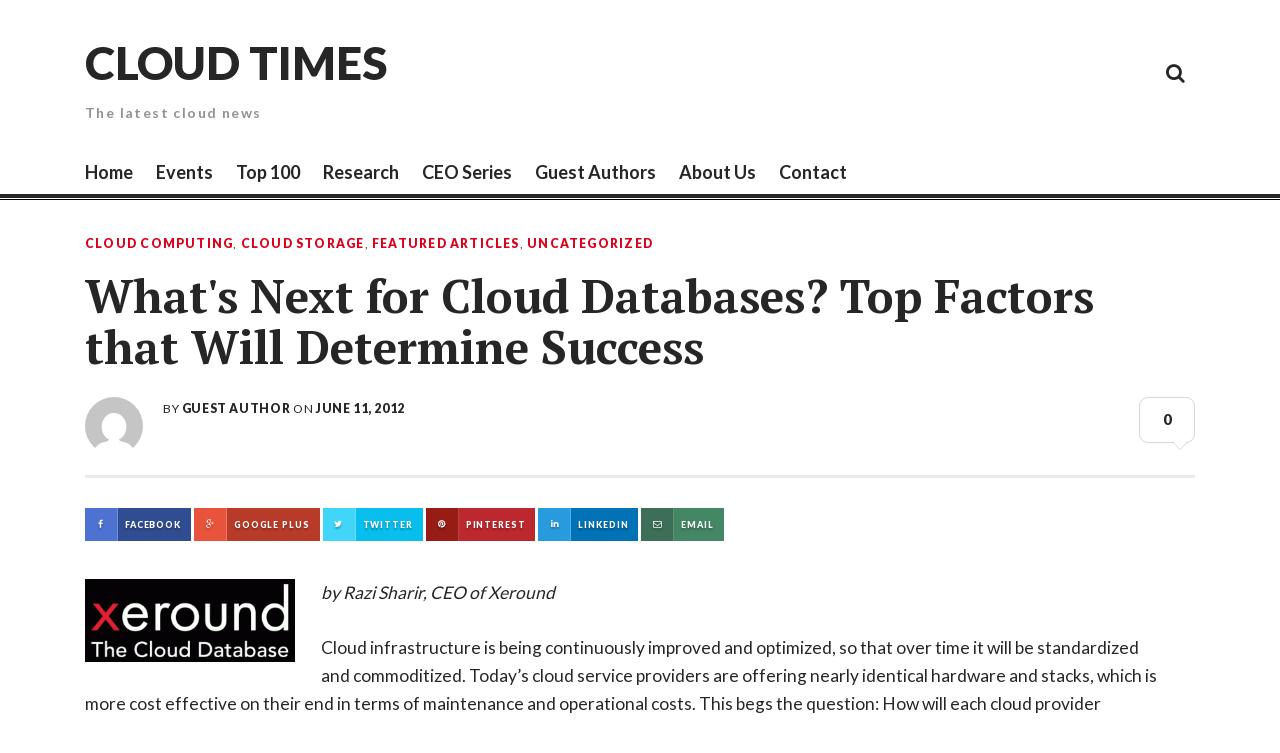

--- FILE ---
content_type: text/html; charset=UTF-8
request_url: https://cloudtimes.org/2012/06/11/xeround-databases-top-factors-success/
body_size: 8535
content:
<!DOCTYPE html>
<html lang="en-US">
<head>
<meta charset="UTF-8">
<meta name="viewport" content="width=device-width, initial-scale=1">
<link rel="profile" href="https://gmpg.org/xfn/11">
<link rel="pingback" href="https://cloudtimes.org/xmlrpc.php">

<title>What&#039;s Next for Cloud Databases? Top Factors that Will Determine Success &#8211; Cloud Times</title>
<meta name='robots' content='max-image-preview:large' />
<link rel='dns-prefetch' href='//fonts.googleapis.com' />
<link rel='dns-prefetch' href='//s.w.org' />
<link rel="alternate" type="application/rss+xml" title="Cloud Times &raquo; Feed" href="https://cloudtimes.org/feed/" />
<link rel="alternate" type="application/rss+xml" title="Cloud Times &raquo; Comments Feed" href="https://cloudtimes.org/comments/feed/" />
<link rel="alternate" type="application/rss+xml" title="Cloud Times &raquo; What&#039;s Next for Cloud Databases? Top Factors that Will Determine Success Comments Feed" href="https://cloudtimes.org/2012/06/11/xeround-databases-top-factors-success/feed/" />
		<script type="text/javascript">
			window._wpemojiSettings = {"baseUrl":"https:\/\/s.w.org\/images\/core\/emoji\/13.0.1\/72x72\/","ext":".png","svgUrl":"https:\/\/s.w.org\/images\/core\/emoji\/13.0.1\/svg\/","svgExt":".svg","source":{"concatemoji":"https:\/\/cloudtimes.org\/wp-includes\/js\/wp-emoji-release.min.js?ver=5.7.14"}};
			!function(e,a,t){var n,r,o,i=a.createElement("canvas"),p=i.getContext&&i.getContext("2d");function s(e,t){var a=String.fromCharCode;p.clearRect(0,0,i.width,i.height),p.fillText(a.apply(this,e),0,0);e=i.toDataURL();return p.clearRect(0,0,i.width,i.height),p.fillText(a.apply(this,t),0,0),e===i.toDataURL()}function c(e){var t=a.createElement("script");t.src=e,t.defer=t.type="text/javascript",a.getElementsByTagName("head")[0].appendChild(t)}for(o=Array("flag","emoji"),t.supports={everything:!0,everythingExceptFlag:!0},r=0;r<o.length;r++)t.supports[o[r]]=function(e){if(!p||!p.fillText)return!1;switch(p.textBaseline="top",p.font="600 32px Arial",e){case"flag":return s([127987,65039,8205,9895,65039],[127987,65039,8203,9895,65039])?!1:!s([55356,56826,55356,56819],[55356,56826,8203,55356,56819])&&!s([55356,57332,56128,56423,56128,56418,56128,56421,56128,56430,56128,56423,56128,56447],[55356,57332,8203,56128,56423,8203,56128,56418,8203,56128,56421,8203,56128,56430,8203,56128,56423,8203,56128,56447]);case"emoji":return!s([55357,56424,8205,55356,57212],[55357,56424,8203,55356,57212])}return!1}(o[r]),t.supports.everything=t.supports.everything&&t.supports[o[r]],"flag"!==o[r]&&(t.supports.everythingExceptFlag=t.supports.everythingExceptFlag&&t.supports[o[r]]);t.supports.everythingExceptFlag=t.supports.everythingExceptFlag&&!t.supports.flag,t.DOMReady=!1,t.readyCallback=function(){t.DOMReady=!0},t.supports.everything||(n=function(){t.readyCallback()},a.addEventListener?(a.addEventListener("DOMContentLoaded",n,!1),e.addEventListener("load",n,!1)):(e.attachEvent("onload",n),a.attachEvent("onreadystatechange",function(){"complete"===a.readyState&&t.readyCallback()})),(n=t.source||{}).concatemoji?c(n.concatemoji):n.wpemoji&&n.twemoji&&(c(n.twemoji),c(n.wpemoji)))}(window,document,window._wpemojiSettings);
		</script>
		<style type="text/css">
img.wp-smiley,
img.emoji {
	display: inline !important;
	border: none !important;
	box-shadow: none !important;
	height: 1em !important;
	width: 1em !important;
	margin: 0 .07em !important;
	vertical-align: -0.1em !important;
	background: none !important;
	padding: 0 !important;
}
</style>
	<link rel='stylesheet' id='wp-block-library-css'  href='https://cloudtimes.org/wp-includes/css/dist/block-library/style.min.css?ver=5.7.14' type='text/css' media='all' />
<link rel='stylesheet' id='thebreakingnews-fonts-css'  href='//fonts.googleapis.com/css?family=PT+Serif%3A400%2C700%7CLato%3A+400%2C700%2C900&#038;subset=latin%2Clatin-ext%2Ccyrillic%2Ccyrillic-ext' type='text/css' media='all' />
<link rel='stylesheet' id='thebreakingnews-icons-css'  href='https://cloudtimes.org/wp-content/themes/thebreakingnews/css/font-awesome.css?ver=4.2.0' type='text/css' media='all' />
<link rel='stylesheet' id='thebreakingnews-framework-css'  href='https://cloudtimes.org/wp-content/themes/thebreakingnews/css/bootstrap.css?ver=3.2.0' type='text/css' media='all' />
<link rel='stylesheet' id='thebreakingnews-style-css'  href='https://cloudtimes.org/wp-content/themes/thebreakingnews/style.css?ver=5.7.14' type='text/css' media='all' />
<script type='text/javascript' src='https://cloudtimes.org/wp-includes/js/jquery/jquery.min.js?ver=3.5.1' id='jquery-core-js'></script>
<script type='text/javascript' src='https://cloudtimes.org/wp-includes/js/jquery/jquery-migrate.min.js?ver=3.3.2' id='jquery-migrate-js'></script>
<link rel="https://api.w.org/" href="https://cloudtimes.org/wp-json/" /><link rel="alternate" type="application/json" href="https://cloudtimes.org/wp-json/wp/v2/posts/8054" /><link rel="EditURI" type="application/rsd+xml" title="RSD" href="https://cloudtimes.org/xmlrpc.php?rsd" />
<link rel="wlwmanifest" type="application/wlwmanifest+xml" href="https://cloudtimes.org/wp-includes/wlwmanifest.xml" /> 
<meta name="generator" content="WordPress 5.7.14" />
<link rel="canonical" href="https://cloudtimes.org/2012/06/11/xeround-databases-top-factors-success/" />
<link rel='shortlink' href='https://cloudtimes.org/?p=8054' />
<link rel="alternate" type="application/json+oembed" href="https://cloudtimes.org/wp-json/oembed/1.0/embed?url=https%3A%2F%2Fcloudtimes.org%2F2012%2F06%2F11%2Fxeround-databases-top-factors-success%2F" />
<link rel="alternate" type="text/xml+oembed" href="https://cloudtimes.org/wp-json/oembed/1.0/embed?url=https%3A%2F%2Fcloudtimes.org%2F2012%2F06%2F11%2Fxeround-databases-top-factors-success%2F&#038;format=xml" />
	<!--[if lt IE 9]>
	<script src="https://cloudtimes.org/wp-content/themes/thebreakingnews/js/html5.js"></script>
	<script src="https://cloudtimes.org/wp-content/themes/thebreakingnews/js/respond.js"></script>
	<![endif]-->
	<style type="text/css">.recentcomments a{display:inline !important;padding:0 !important;margin:0 !important;}</style><!-- Google Tag Manager -->
<script>(function(w,d,s,l,i){w[l]=w[l]||[];w[l].push({'gtm.start':
new Date().getTime(),event:'gtm.js'});var f=d.getElementsByTagName(s)[0],
j=d.createElement(s),dl=l!='dataLayer'?'&l='+l:'';j.async=true;j.src=
'https://www.googletagmanager.com/gtm.js?id='+i+dl;f.parentNode.insertBefore(j,f);
})(window,document,'script','dataLayer','GTM-55QSJ4H');</script>
<!-- End Google Tag Manager --></head>

<body data-rsssl=1 class="post-template-default single single-post postid-8054 single-format-standard group-blog" itemscope="itemscope" itemtype="http://schema.org/WebPage">
<!-- Google Tag Manager (noscript) -->
<noscript><iframe src="https://www.googletagmanager.com/ns.html?id=GTM-55QSJ4H"
height="0" width="0" style="display:none;visibility:hidden"></iframe></noscript>
<!-- End Google Tag Manager (noscript) -->
<div id="page" class="hfeed site">
	<a class="skip-link screen-reader-text" href="#content">Skip to content</a>

	<div id="header-search-box">
		<div class="container">
			<form method="get" class="header-searchform form-inline" action="https://cloudtimes.org/" role="search">
				<div class="header-searchform-inner">
					<input type="text" class="field" name="s" value="" id="s" placeholder="To search type and hit enter" />
					<button type="submit" class="submit"><i class="fa fa-search" title="search button"></i></button>
				</div><!-- .header-searchform-inner -->
			</form><!-- .header-searchform -->
		</div><!-- .container -->
	</div><!-- .header-search-box -->

	<header id="masthead" class="site-header" role="banner" itemscope="itemscope" itemtype="http://schema.org/WPHeader">

		
		<div class="container">
			<div class="clearfix header-inner">

				<div class="site-branding pull-left">
					
					<h1 class="site-title main-font" itemprop="headline"><a href="https://cloudtimes.org/" rel="home">Cloud Times</a></h1>
					<h2 class="site-description main-font has-opacity" itemprop="description">The latest cloud news</h2>
				</div><!-- .site-branding -->

				<div class="header-controls pull-right">
					<div class="social-list"><ul id="menu-secondary" class="menu-items list-unstyled"><li id="menu-item-2660" class="menu-item menu-item-type-taxonomy menu-item-object-category current-post-ancestor current-menu-parent current-post-parent menu-item-2660"><a href="https://cloudtimes.org/category/cloud-storage/"><span class="screen-reader-text">Cloud Storage</span></a></li>
<li id="menu-item-2661" class="menu-item menu-item-type-taxonomy menu-item-object-category menu-item-2661"><a href="https://cloudtimes.org/category/google-cloud/"><span class="screen-reader-text">Google</span></a></li>
<li id="menu-item-2662" class="menu-item menu-item-type-taxonomy menu-item-object-category menu-item-2662"><a href="https://cloudtimes.org/category/providers/"><span class="screen-reader-text">Cloud Providers</span></a></li>
<li id="menu-item-2664" class="menu-item menu-item-type-taxonomy menu-item-object-category menu-item-2664"><a href="https://cloudtimes.org/category/security/"><span class="screen-reader-text">Cloud Security</span></a></li>
<li id="menu-item-2665" class="menu-item menu-item-type-taxonomy menu-item-object-category menu-item-2665"><a href="https://cloudtimes.org/category/white-paper/"><span class="screen-reader-text">White Paper</span></a></li>
</ul></div>					<a id="header-search-button" href="#"><i class="fa fa-search"></i></a>

					
				</div><!-- .header-controls -->
			</div><!-- .header-inner -->
		</div><!-- .container -->

		<div class="container">
			<div id="mobile-site-navigation"></div><!-- #mobile-site-navigation -->
		</div><!-- .container -->

		<nav id="site-navigation" class="main-navigation" role="navigation" data-small-nav-title="Menu" itemscope="itemscope" itemtype="http://schema.org/SiteNavigationElement">
			<div class="container">
							<ul id="menu-main-menu" class="nav-bar"><li id="menu-item-7" class="menu-item menu-item-type-custom menu-item-object-custom menu-item-home menu-item-7"><a href="https://cloudtimes.org/">Home</a></li>
<li id="menu-item-2658" class="menu-item menu-item-type-custom menu-item-object-custom menu-item-2658"><a href="https://cloudtimes.org/events">Events</a></li>
<li id="menu-item-14584" class="menu-item menu-item-type-post_type menu-item-object-page menu-item-14584"><a href="https://cloudtimes.org/top100/">Top 100</a></li>
<li id="menu-item-9" class="menu-item menu-item-type-custom menu-item-object-custom menu-item-9"><a href="http://research.cloudtimes.org/">Research</a></li>
<li id="menu-item-14588" class="menu-item menu-item-type-post_type menu-item-object-page menu-item-14588"><a href="https://cloudtimes.org/ceo-series/">CEO Series</a></li>
<li id="menu-item-14589" class="menu-item menu-item-type-post_type menu-item-object-page menu-item-14589"><a href="https://cloudtimes.org/guest-authors/">Guest Authors</a></li>
<li id="menu-item-14587" class="menu-item menu-item-type-post_type menu-item-object-page menu-item-14587"><a href="https://cloudtimes.org/about-us/">About Us</a></li>
<li id="menu-item-14583" class="menu-item menu-item-type-post_type menu-item-object-page menu-item-14583"><a href="https://cloudtimes.org/contact/">Contact</a></li>
</ul>						</div><!-- .container -->
		</nav><!-- #site-navigation -->
	</header><!-- #masthead -->

	<div id="content" class="site-content container">

		
		
<div class="row">
	<div id="primary" class="content-area col-lg-12">
		<main id="main" class="site-main" role="main" itemprop="mainContentOfPage">

		
							
<article id="post-8054" class="post-8054 post type-post status-publish format-standard has-post-thumbnail hentry category-cloud-computing category-cloud-storage category-featured-articles category-uncategorized tag-cloud tag-cloud-computing-2 tag-cloud-database tag-open-source tag-paas tag-platform-as-a-service tag-sql tag-xeround" itemscope="itemscope" itemtype="http://schema.org/Article">
	<header class="entry-header">
		<div class="entry-category"><a href="https://cloudtimes.org/category/cloud-computing/" rel="category tag" itemprop="articleSection">Cloud Computing</a>, <a href="https://cloudtimes.org/category/cloud-storage/" rel="category tag" itemprop="articleSection">Cloud Storage</a>, <a href="https://cloudtimes.org/category/featured-articles/" rel="category tag" itemprop="articleSection">Featured Articles</a>, <a href="https://cloudtimes.org/category/uncategorized/" rel="category tag" itemprop="articleSection">Uncategorized</a></div><!-- .entry-category -->

		<h1 class="entry-title" itemprop="name headline">What&#039;s Next for Cloud Databases? Top Factors that Will Determine Success</h1>
		<div class="entry-meta clearfix">
			<div class="author-avatar pull-left"><img alt='' src='https://secure.gravatar.com/avatar/f5c24df3d87e9bb65c532a1288318032?s=96&#038;d=mm&#038;r=g' srcset='https://secure.gravatar.com/avatar/f5c24df3d87e9bb65c532a1288318032?s=192&#038;d=mm&#038;r=g 2x' class='avatar avatar-96 photo' height='96' width='96' loading='lazy'/></div><!-- .author-avatar --><div class="entry-meta-inner pull-left"><div class="posted-inner">by <span class="author vcard" itemprop="author" itemscope="itemscope" itemtype="http://schema.org/Person"><a class="url fn n" href="https://cloudtimes.org/author/guest/" itemprop="name">Guest Author</a></span>on <a href="https://cloudtimes.org/2012/06/11/xeround-databases-top-factors-success/" rel="bookmark"><time class="entry-date published updated" datetime="2012-06-11T07:53:26+00:00" itemprop="datePublished">June 11, 2012</time></a></div><!-- .posted-inner --></div>
						<div class="entry-comments pull-right">
				<a href="https://cloudtimes.org/2012/06/11/xeround-databases-top-factors-success/#respond"><span itemprop="interactionCount">0</span></a>			</div><!-- .entry-comments -->
			
		</div><!-- .entry-meta -->
	</header><!-- .entry-header -->

	<div class="entry-content">

		<div class="share-section custom-style"><span class="share-buttons-title">Like? Share with your friends.</span><!-- .share-buttons-title --><a href="http://www.facebook.com/share.php?u=https%3A%2F%2Fcloudtimes.org%2F2012%2F06%2F11%2Fxeround-databases-top-factors-success%2F&#038;title=What&#039;s%20Next%20for%20Cloud%20Databases?%20Top%20Factors%20that%20Will%20Determine%20Success" class="facebook"><span class="share-meta">Facebook</span></a><a href="https://plus.google.com/share?url=https%3A%2F%2Fcloudtimes.org%2F2012%2F06%2F11%2Fxeround-databases-top-factors-success%2F" class="googleplus"><span class="share-meta">Google Plus</span></a><a href="https://twitter.com/intent/tweet?url=https%3A%2F%2Fcloudtimes.org%2F2012%2F06%2F11%2Fxeround-databases-top-factors-success%2F&#038;text=What%26%23039%3Bs+Next+for+Cloud+Databases%3F+Top+Factors+that+Will+Determine+Success" class="twitter"><span class="share-meta">Twitter</span></a><a href="http://pinterest.com/pin/create/button/?url=https%3A%2F%2Fcloudtimes.org%2F2012%2F06%2F11%2Fxeround-databases-top-factors-success%2F&#038;media=&#038;description=What&#039;s%20Next%20for%20Cloud%20Databases?%20Top%20Factors%20that%20Will%20Determine%20Success" class="pinterest"><span class="share-meta">Pinterest</span></a><a href="http://www.linkedin.com/shareArticle?mini=true&#038;url=https%3A%2F%2Fcloudtimes.org%2F2012%2F06%2F11%2Fxeround-databases-top-factors-success%2F&#038;title=What&#039;s%20Next%20for%20Cloud%20Databases?%20Top%20Factors%20that%20Will%20Determine%20Success" class="linkedin"><span class="share-meta">LinkedIn</span></a><a href="mailto:?subject=What&#039;s Next for Cloud Databases? Top Factors that Will Determine Success&body=https://cloudtimes.org/2012/06/11/xeround-databases-top-factors-success/" class="email"><span class="share-meta">Email</span></a></div><!-- .share-section -->
		
			
								<div class="post-thumb">
					
					
					<div class="post-thumb-caption">
										</div><!-- .post-thumb-caption -->
				</div><!-- .post-thumb -->
				
			
		
		<div itemprop="articleBody">
		<p><em><a href="https://cloudtimes.org/wp-content/uploads/2011/10/xeround-logo.gif"><img loading="lazy" class="alignleft  wp-image-5034" title="xeround logo" src="https://cloudtimes.org/wp-content/uploads/2011/10/xeround-logo.gif" alt="" width="210" height="83" /></a>by Razi Sharir, CEO of Xeround</em></p>
<p>Cloud infrastructure is being continuously improved and optimized, so that over time it will be standardized and commoditized. Today&#8217;s cloud service providers are offering nearly identical hardware and stacks, which is more cost effective on their end in terms of maintenance and operational costs. This begs the question: How will each cloud provider differentiate and survive among others?</p>
<p>When the roads and lanes are the same, the car you drive becomes the issue.</p>
<p>The key differentiators for each cloud provider have now become the premium features and the unique set of functions they offer on top of their infrastructure. At the end of the day, cloud users will pay for <strong>services</strong> rather than for the bare iron.</p>
<p>In this landscape of multiple cloud hosting options, and the focus of both cloud operators and end users on the value-added services &#8211; what’s next for cloud databases? What does a cloud database need in order to achieve success? Below are three factors I believe will play a key role.</p>
<p><strong>Everything-as-a-Service. And I mean EVERYTHING.</strong></p>
<p>Database users in the cloud will come to expect more. Simply installing a database on a virtual machine and calling it a “cloud database”, or doing an aggregation of API-calls or scripts and calling it “automation” won’t cut it.</p>
<p>Developers would want to ensure that their DB always runs optimally in the cloud no matter what – and that it is delivered in a true <strong>end-to-end service</strong> that just works out of the box.</p>
<p>This includes high availability, auto-failover, scaling out, scaling read and writes, snapshots, and everything else that makes up the “M” in RDMBS.</p>
<p>A true cloud database solution needs to deliver even the most complex of DB operations in a simple, auto-pilot mode, with no need for any maintenance or developer intervention. “Zero-management” isn’t just a slogan – it is actually doable on a cloud service.</p>
<p><strong>Open Source</strong></p>
<p>An important consideration when choosing a cloud database is simplicity and cost. A no-fuss, inexpensive solution that installs quickly and requires the least amount of maintenance allows developers to focus on what’s really important: their code, rather than on the IT.</p>
<p>Cloud DBs that support known and widely used open source databases that enjoy mass adoption, such as MySQL or PostgresSQL, allow developers to streamline their development and get on the cloud wagon faster. They can start using the DB service with no code changes to their apps, taking advantage of a DB syntax they are already familiar with. Furthermore, they can do it in a way that allows them to start small (bootstrapping) &#8211; with no major upfront costs &#8211; and later scale with their chosen database service as their application gains momentum.</p>
<p><strong>Platform Agnosticism</strong></p>
<p>Many solutions lock users onto one cloud platform, causing problems for application developers in the event of an outage, need to migrate the app for whatever reason, replicating to support different GEOs, or other common scenarios. Developers seek both flexibility and reliability in their cloud databases to avoid service downtime while maintaining freedom of choice for any eventuality.</p>
<p>With native cloud databases (databases specifically engineered and built for the cloud) that are cloud and platform agnostic, developers can get the flexibility they need and can run their DB on any cloud service provider or migrate their database seamlessly between different clouds.</p>
<p>Great things are in store for cloud databases and for cloud applications in general. The cloud database movement and innovation in SQL in the cloud (what is now referred to as “NewSQL”) began with start-ups, and now even the big players such as Oracle and Google want in.</p>
<p>As more and more users move to the cloud – database and all – capabilities are becoming more robust, users have more choice, and things can only get even more interesting!</p>
<p>With these factors of success, cloud databases that manage to expand on their zero-management service capabilities, enrich their feature set and improve as the cloud is standardizing will be the last ones standing.</p>
<blockquote><p><a href="https://cloudtimes.org/wp-content/uploads/2012/06/razisharir.jpg"><img loading="lazy" class="alignleft size-full wp-image-8057" title="razisharir" src="https://cloudtimes.org/wp-content/uploads/2012/06/razisharir.jpg" alt="" width="48" height="48" /></a>Razi, CEO of <a href="http://xeround.com/" target="_blank">Xeround</a>, has more than 20 years of management experience in product/solution development from concept to release in various disciplines. Razi has expertise in visionary and strategic marketing as well as in driving products to market from positioning through go-to-market and delivery. Prior to joining Xeround, Razi has led the strategic transition from traditional data centers to cloud computing at BMC Software, the Incubator/Innovation Lab business unit, and has held senior positions as VP of R&amp;D at Commtouch Technology, Starhome, and various roles at Microsoft.</p></blockquote>
<p><a href="https://cloudtimes.org/2011/10/30/ceo-series-interview-with-razi-sharir-ceo-of-dbaas-provider-xeround/">See also our exclusive interview with Razi back in October 2011.</a></p>
		</div>

			</div><!-- .entry-content -->

	
	<footer class="entry-footer">

		<div class="entry-footer-inner">
		This entry was posted in <a href="https://cloudtimes.org/category/cloud-computing/" rel="category tag" itemprop="articleSection">Cloud Computing</a>, <a href="https://cloudtimes.org/category/cloud-storage/" rel="category tag" itemprop="articleSection">Cloud Storage</a>, <a href="https://cloudtimes.org/category/featured-articles/" rel="category tag" itemprop="articleSection">Featured Articles</a>, <a href="https://cloudtimes.org/category/uncategorized/" rel="category tag" itemprop="articleSection">Uncategorized</a> <span class="entry-tags">and tagged <a href="https://cloudtimes.org/tag/cloud/" rel="tag" itemprop="keywords">cloud</a>, <a href="https://cloudtimes.org/tag/cloud-computing-2/" rel="tag" itemprop="keywords">Cloud computing</a>, <a href="https://cloudtimes.org/tag/cloud-database/" rel="tag" itemprop="keywords">cloud database</a>, <a href="https://cloudtimes.org/tag/open-source/" rel="tag" itemprop="keywords">open source</a>, <a href="https://cloudtimes.org/tag/paas/" rel="tag" itemprop="keywords">PaaS</a>, <a href="https://cloudtimes.org/tag/platform-as-a-service/" rel="tag" itemprop="keywords">platform-as-a-service</a>, <a href="https://cloudtimes.org/tag/sql/" rel="tag" itemprop="keywords">SQL</a>, <a href="https://cloudtimes.org/tag/xeround/" rel="tag" itemprop="keywords">Xeround</a></span>. Bookmark the <a href="https://cloudtimes.org/2012/06/11/xeround-databases-top-factors-success/" rel="bookmark">permalink</a>.
				</div><!-- .entry-footer-inner -->

		<div class="share-section custom-style"><span class="share-buttons-title">Like? Share with your friends.</span><!-- .share-buttons-title --><a href="http://www.facebook.com/share.php?u=https%3A%2F%2Fcloudtimes.org%2F2012%2F06%2F11%2Fxeround-databases-top-factors-success%2F&#038;title=What&#039;s%20Next%20for%20Cloud%20Databases?%20Top%20Factors%20that%20Will%20Determine%20Success" class="facebook"><span class="share-meta">Facebook</span></a><a href="https://plus.google.com/share?url=https%3A%2F%2Fcloudtimes.org%2F2012%2F06%2F11%2Fxeround-databases-top-factors-success%2F" class="googleplus"><span class="share-meta">Google Plus</span></a><a href="https://twitter.com/intent/tweet?url=https%3A%2F%2Fcloudtimes.org%2F2012%2F06%2F11%2Fxeround-databases-top-factors-success%2F&#038;text=What%26%23039%3Bs+Next+for+Cloud+Databases%3F+Top+Factors+that+Will+Determine+Success" class="twitter"><span class="share-meta">Twitter</span></a><a href="http://pinterest.com/pin/create/button/?url=https%3A%2F%2Fcloudtimes.org%2F2012%2F06%2F11%2Fxeround-databases-top-factors-success%2F&#038;media=&#038;description=What&#039;s%20Next%20for%20Cloud%20Databases?%20Top%20Factors%20that%20Will%20Determine%20Success" class="pinterest"><span class="share-meta">Pinterest</span></a><a href="http://www.linkedin.com/shareArticle?mini=true&#038;url=https%3A%2F%2Fcloudtimes.org%2F2012%2F06%2F11%2Fxeround-databases-top-factors-success%2F&#038;title=What&#039;s%20Next%20for%20Cloud%20Databases?%20Top%20Factors%20that%20Will%20Determine%20Success" class="linkedin"><span class="share-meta">LinkedIn</span></a><a href="mailto:?subject=What&#039;s Next for Cloud Databases? Top Factors that Will Determine Success&body=https://cloudtimes.org/2012/06/11/xeround-databases-top-factors-success/" class="email"><span class="share-meta">Email</span></a></div><!-- .share-section -->
		
	</footer><!-- .entry-footer -->

	
<div class="author-container">
	<img alt='' src='https://secure.gravatar.com/avatar/f5c24df3d87e9bb65c532a1288318032?s=192&#038;d=mm&#038;r=g' srcset='https://secure.gravatar.com/avatar/f5c24df3d87e9bb65c532a1288318032?s=384&#038;d=mm&#038;r=g 2x' class='avatar avatar-192 photo' height='192' width='192' loading='lazy'/>
	<div class="author-info" itemprop="author" itemscope="itemscope" itemtype="http://schema.org/Person">
		<h5 class="author-name main-font">
			<span>About</span> <a href="https://cloudtimes.org/author/guest/" title="Posts by Guest Author" rel="author" itemprop="name">Guest Author</a>		</h5><!-- .author-name -->
		<div class="author-bio" itemprop="description">
					</div><!-- .author-bio -->
		<div class="author-social">
					</div><!-- .author-social -->
	</div><!-- .author-info -->
</div><!-- .author-container -->
	
	<div class="related-posts">
				<h5 class="subtitle main-font bold-font has-opacity">You might also like</h5>
		
		<div class="row">
		
			
			<div class="col-lg-6 col-md-6 clearfix related-item">

				
				<div class="entry-category"><a href="https://cloudtimes.org/category/cloud-computing/" rel="category tag" itemprop="articleSection">Cloud Computing</a>, <a href="https://cloudtimes.org/category/uncategorized/" rel="category tag" itemprop="articleSection">Uncategorized</a></div><!-- .entry-category -->
				<h4 class="related-title"><a href="https://cloudtimes.org/2011/05/08/cloud-security-alliance-making-the-cloud-a-safer-place/" rel="bookmark">Cloud Security Alliance &#8211; Making the Cloud a Safer Place</a></h4>			</div><!-- .related-item -->

			
		
			
			<div class="col-lg-6 col-md-6 clearfix related-item">

				
				<div class="entry-category"><a href="https://cloudtimes.org/category/cloud-computing/" rel="category tag" itemprop="articleSection">Cloud Computing</a>, <a href="https://cloudtimes.org/category/uncategorized/" rel="category tag" itemprop="articleSection">Uncategorized</a>, <a href="https://cloudtimes.org/category/white-paper/" rel="category tag" itemprop="articleSection">White Paper</a></div><!-- .entry-category -->
				<h4 class="related-title"><a href="https://cloudtimes.org/2011/06/07/5-ways-to-maximize-your-sap-roi-through-enterprise-automation/" rel="bookmark">5 Ways to Maximize Your SAP ROI Through Enterprise Automation</a></h4>			</div><!-- .related-item -->

			
		
						</div><!-- .row -->
			<div class="row">
			
			<div class="col-lg-6 col-md-6 clearfix related-item">

				
				<div class="entry-category"><a href="https://cloudtimes.org/category/cloud-computer/" rel="category tag" itemprop="articleSection">Cloud Computer</a>, <a href="https://cloudtimes.org/category/cloud-computing/" rel="category tag" itemprop="articleSection">Cloud Computing</a>, <a href="https://cloudtimes.org/category/providers/" rel="category tag" itemprop="articleSection">Providers</a>, <a href="https://cloudtimes.org/category/security/" rel="category tag" itemprop="articleSection">Security</a>, <a href="https://cloudtimes.org/category/uncategorized/" rel="category tag" itemprop="articleSection">Uncategorized</a></div><!-- .entry-category -->
				<h4 class="related-title"><a href="https://cloudtimes.org/2014/06/20/rapid-adoption-of-cloud-sets-to-make-security-market-worth-9-billion-by-2019/" rel="bookmark">Rapid Adoption of Cloud Sets to Make Security Market Worth $9 Billion by 2019</a></h4>			</div><!-- .related-item -->

			
		
			
			<div class="col-lg-6 col-md-6 clearfix related-item">

				
				<div class="entry-category"><a href="https://cloudtimes.org/category/mobile-cloud/" rel="category tag" itemprop="articleSection">Mobile Cloud</a>, <a href="https://cloudtimes.org/category/uncategorized/" rel="category tag" itemprop="articleSection">Uncategorized</a></div><!-- .entry-category -->
				<h4 class="related-title"><a href="https://cloudtimes.org/2012/02/29/operators-agree-mobile-content-must-pay-its-way/" rel="bookmark">Operators Agree Mobile Content Must Pay Its Way</a></h4>			</div><!-- .related-item -->

			
				</div><!-- .row -->
	</div><!-- .related-posts -->

</article><!-- #post-## -->
			
				<nav class="navigation post-navigation" role="navigation">
		<h1 class="screen-reader-text">Post navigation</h1>
		<div class="nav-links clearfix">
			
						<div class="nav-next">
				<h4 class="nav-title main-font">
					<a href="https://cloudtimes.org/2012/06/11/linux-microsoft-windows-azure/">
					Next Article					</a>
				</h4>

								<a href="https://cloudtimes.org/2012/06/11/linux-microsoft-windows-azure/" class="post-thumb">
									</a><!-- .post-thumb -->
				
				<h3 class="post-title">
				<a href="https://cloudtimes.org/2012/06/11/linux-microsoft-windows-azure/" rel="next">Linux Finally Arrives on Microsoft Windows Azure</a>				</h3><!-- .post-title -->

				<div class="post-meta">
				<span class="byline"> <span class="author vcard" itemprop="author" itemscope="itemscope" itemtype="http://schema.org/Person"><a class="url fn n" href="https://cloudtimes.org/author/sarojk/" itemprop="name">Saroj Kar</a></span></span><span class="sep">/</span><span class="posted-on"><a href="https://cloudtimes.org/2012/06/11/xeround-databases-top-factors-success/" rel="bookmark"><time class="entry-date published updated" datetime="2012-06-11T12:03:17+00:00" itemprop="datePublished">June 11, 2012</time></a></span>				</div><!-- .post-meta -->
			</div><!-- .nav-next -->
			
						<div class="nav-previous">

				<h4 class="nav-title main-font">
					<a href="https://cloudtimes.org/2012/06/10/news-digest-june-10-2012/">
					Previous Article					</a>
				</h4>

								<a href="https://cloudtimes.org/2012/06/10/news-digest-june-10-2012/" class="post-thumb">
									</a><!-- .post-thumb -->
				
				<h3 class="post-title">
				<a href="https://cloudtimes.org/2012/06/10/news-digest-june-10-2012/" rel="prev">News Digest June 10, 2012</a>				</h3><!-- .post-title -->

				<div class="post-meta">
				<span class="byline"> <span class="author vcard" itemprop="author" itemscope="itemscope" itemtype="http://schema.org/Person"><a class="url fn n" href="https://cloudtimes.org/author/patricia/" itemprop="name">CloudTimes</a></span></span><span class="sep">/</span><span class="posted-on"><a href="https://cloudtimes.org/2012/06/11/xeround-databases-top-factors-success/" rel="bookmark"><time class="entry-date published updated" datetime="2012-06-10T11:12:15+00:00" itemprop="datePublished">June 10, 2012</time></a></span>				</div><!-- .post-meta -->

			</div><!-- .nav-previous -->
					</div><!-- .nav-links -->
	</nav><!-- .navigation -->
	
			
<div id="comments" class="comments-area">

	
	
		<div id="respond" class="comment-respond">
		<h3 id="reply-title" class="comment-reply-title">Leave a Reply <small><a rel="nofollow" id="cancel-comment-reply-link" href="/2012/06/11/xeround-databases-top-factors-success/#respond" style="display:none;">Cancel reply</a></small></h3><form action="https://cloudtimes.org/wp-comments-post.php" method="post" id="commentform" class="comment-form" novalidate><p class="comment-notes"><span id="email-notes">Your email address will not be published.</span> Required fields are marked <span class="required">*</span></p><p class="comment-form-comment"><label for="comment">Comment</label> <textarea id="comment" name="comment" cols="45" rows="8" maxlength="65525" required="required"></textarea></p><p class="comment-form-author"><label for="author">Name <span class="required">*</span></label> <input id="author" name="author" type="text" value="" size="30" maxlength="245" required='required' /></p>
<p class="comment-form-email"><label for="email">Email <span class="required">*</span></label> <input id="email" name="email" type="email" value="" size="30" maxlength="100" aria-describedby="email-notes" required='required' /></p>
<p class="comment-form-url"><label for="url">Website</label> <input id="url" name="url" type="url" value="" size="30" maxlength="200" /></p>
<p class="comment-form-cookies-consent"><input id="wp-comment-cookies-consent" name="wp-comment-cookies-consent" type="checkbox" value="yes" /> <label for="wp-comment-cookies-consent">Save my name, email, and website in this browser for the next time I comment.</label></p>
<p class="form-submit"><input name="submit" type="submit" id="submit" class="submit" value="Post Comment" /> <input type='hidden' name='comment_post_ID' value='8054' id='comment_post_ID' />
<input type='hidden' name='comment_parent' id='comment_parent' value='0' />
</p><input type="hidden" id="ak_js" name="ak_js" value="83"/><textarea name="ak_hp_textarea" cols="45" rows="8" maxlength="100" style="display: none !important;"></textarea></form>	</div><!-- #respond -->
	
</div><!-- #comments -->

		
		</main><!-- #main -->
	</div><!-- #primary -->

	
</div><!-- .row -->


	
	</div><!-- #content -->

	<footer id="colophon" class="site-footer" role="contentinfo" itemscope="itemscope" itemtype="http://schema.org/WPFooter">

		<div class="container">
			<div class="footer-widgets">
				<div class="row">
					<div class="col-lg-6 col-md-6 wide-widget">
											</div><!-- .footer-widget-area -->
					<div class="col-lg-2 col-md-2 small-widget">
											</div><!-- .footer-widget-area -->
					<div class="col-lg-2 col-md-2 small-widget">
											</div><!-- .footer-widget-area -->
					<div class="col-lg-2 col-md-2 small-widget">
											</div><!-- .footer-widget-area -->
				</div><!-- .row -->
			</div><!-- .footer-widgets -->

			<div class="site-info clearfix">
				<div class="pull-left">

											<a href="http://wordpress.org/">Proudly powered by WordPress</a>
						<span class="sep"> | </span>
						Theme: The Breaking News by <a href="https://themesharbor.com/" rel="designer">Themes Harbor</a>.					
				</div><!-- .pull-left -->
				<div class="pull-right">
					<a id="gotop" href="#">Back to top</a>
				</div><!-- .pull-right -->
			</div><!-- .site-info -->
		</div><!-- .container -->

	</footer><!-- #colophon -->

	

</div><!-- #page -->

<script type='text/javascript' src='https://cloudtimes.org/wp-content/themes/thebreakingnews/js/skip-link-focus-fix.js?ver=20130115' id='thebreakingnews-skip-link-focus-fix-js'></script>
<script type='text/javascript' src='https://cloudtimes.org/wp-includes/js/comment-reply.min.js?ver=5.7.14' id='comment-reply-js'></script>
<script type='text/javascript' src='https://cloudtimes.org/wp-content/themes/thebreakingnews/js/jquery.assets.js?ver=201401' id='thebreakingnews-assets-js'></script>
<script type='text/javascript' id='thebreakingnews-script-js-extra'>
/* <![CDATA[ */
var thebreakingnewsParams = {"infinitescrollImg":"https:\/\/cloudtimes.org\/wp-content\/themes\/thebreakingnews\/images\/ajax-loader.gif","infinitescrollLoadMsg":"Loading the next set of posts","infinitescrollFinishedMsg":"All posts loaded.","stickyMenu":"0"};
/* ]]> */
</script>
<script type='text/javascript' src='https://cloudtimes.org/wp-content/themes/thebreakingnews/js/thebreakingnews.js?ver=201402' id='thebreakingnews-script-js'></script>
<script type='text/javascript' src='https://cloudtimes.org/wp-includes/js/wp-embed.min.js?ver=5.7.14' id='wp-embed-js'></script>

</body>
</html>
